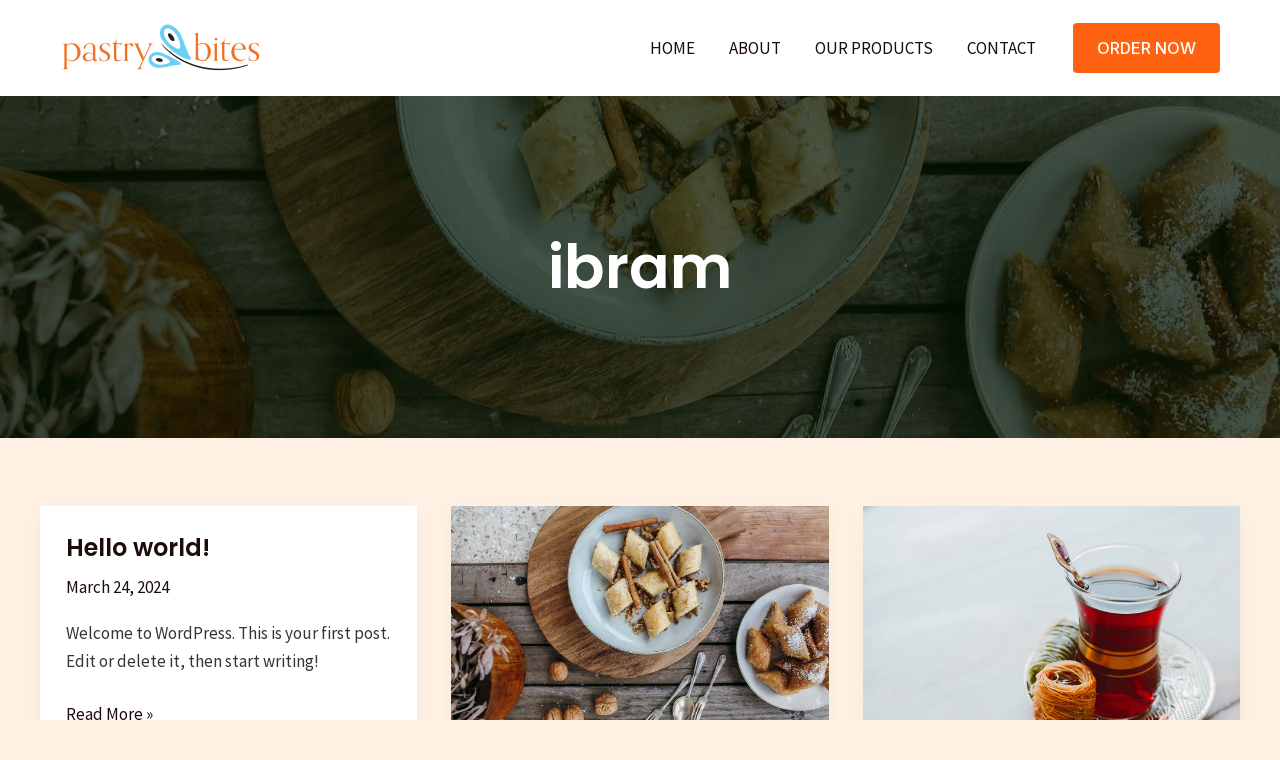

--- FILE ---
content_type: text/css
request_url: https://www.pastrybitescafe.com/wp-content/cache/speedycache/www.pastrybitescafe.com/assets/b1f685c34784de34-uag-css-1.css
body_size: 59
content:
.wp-block-uagb-advanced-heading h1,.wp-block-uagb-advanced-heading h2,.wp-block-uagb-advanced-heading h3,.wp-block-uagb-advanced-heading h4,.wp-block-uagb-advanced-heading h5,.wp-block-uagb-advanced-heading h6,.wp-block-uagb-advanced-heading p,.wp-block-uagb-advanced-heading div{word-break:break-word}.wp-block-uagb-advanced-heading .uagb-heading-text{margin:0}.wp-block-uagb-advanced-heading .uagb-desc-text{margin:0}.wp-block-uagb-advanced-heading .uagb-separator{font-size:0;border-top-style:solid;display:inline-block;margin:0 0 10px 0}.wp-block-uagb-advanced-heading .uagb-highlight{color:#f78a0c;border:0;transition:all 0.3s ease}.uag-highlight-toolbar{border-left:0;border-top:0;border-bottom:0;border-radius:0;border-right-color:#1e1e1e}.uag-highlight-toolbar .components-button{border-radius:0;outline:none}.uag-highlight-toolbar .components-button.is-primary{color:#fff}.wp-block-uagb-advanced-heading.uagb-block-299b59d2.wp-block-uagb-advanced-heading{margin-top:0;margin-right:0;margin-bottom:0;margin-left:0;padding-top:0;padding-right:0;padding-bottom:0;padding-left:0}.wp-block-uagb-advanced-heading.uagb-block-299b59d2.wp-block-uagb-advanced-heading .uagb-desc-text{color:var(--ast-global-color-2);margin-bottom:0}.wp-block-uagb-advanced-heading.uagb-block-299b59d2.wp-block-uagb-advanced-heading .uagb-highlight{font-style:normal;font-weight:Default;background:#007cba;color:#fff;-webkit-text-fill-color:#fff}.wp-block-uagb-advanced-heading.uagb-block-299b59d2.wp-block-uagb-advanced-heading .uagb-highlight::-moz-selection{color:#fff;background:#007cba;-webkit-text-fill-color:#fff}.wp-block-uagb-advanced-heading.uagb-block-299b59d2.wp-block-uagb-advanced-heading .uagb-highlight::selection{color:#fff;background:#007cba;-webkit-text-fill-color:#fff}@media only screen and (max-width:976px){.wp-block-uagb-advanced-heading.uagb-block-299b59d2.wp-block-uagb-advanced-heading{padding-top:0;padding-right:0;padding-bottom:0;padding-left:0;margin-top:0;margin-right:0;margin-bottom:0;margin-left:0}}@media only screen and (max-width:767px){.wp-block-uagb-advanced-heading.uagb-block-299b59d2.wp-block-uagb-advanced-heading{padding-top:0;padding-right:0;padding-bottom:0;padding-left:0;margin-top:0;margin-right:0;margin-bottom:0;margin-left:0}}.wp-block-uagb-advanced-heading.uagb-block-d2ad8859.wp-block-uagb-advanced-heading .uagb-desc-text{color:var(--ast-global-color-2);margin-bottom:0}.wp-block-uagb-advanced-heading.uagb-block-d2ad8859.wp-block-uagb-advanced-heading .uagb-highlight{font-style:normal;font-weight:Default;background:#007cba;color:#fff;-webkit-text-fill-color:#fff}.wp-block-uagb-advanced-heading.uagb-block-d2ad8859.wp-block-uagb-advanced-heading .uagb-highlight::-moz-selection{color:#fff;background:#007cba;-webkit-text-fill-color:#fff}.wp-block-uagb-advanced-heading.uagb-block-d2ad8859.wp-block-uagb-advanced-heading .uagb-highlight::selection{color:#fff;background:#007cba;-webkit-text-fill-color:#fff}.wp-block-uagb-advanced-heading.uagb-block-d2ad8859 .uagb-heading-text{margin-bottom:20px}@media only screen and (max-width:767px){.wp-block-uagb-advanced-heading.uagb-block-d2ad8859 .uagb-heading-text{margin-bottom:15px}}.wp-block-uagb-advanced-heading.uagb-block-8f132c6b.wp-block-uagb-advanced-heading .uagb-desc-text{color:var(--ast-global-color-2);margin-bottom:0}.wp-block-uagb-advanced-heading.uagb-block-8f132c6b.wp-block-uagb-advanced-heading .uagb-highlight{font-style:normal;font-weight:Default;background:#007cba;color:#fff;-webkit-text-fill-color:#fff}.wp-block-uagb-advanced-heading.uagb-block-8f132c6b.wp-block-uagb-advanced-heading .uagb-highlight::-moz-selection{color:#fff;background:#007cba;-webkit-text-fill-color:#fff}.wp-block-uagb-advanced-heading.uagb-block-8f132c6b.wp-block-uagb-advanced-heading .uagb-highlight::selection{color:#fff;background:#007cba;-webkit-text-fill-color:#fff}.wp-block-uagb-advanced-heading.uagb-block-8f132c6b .uagb-heading-text{margin-bottom:20px}@media only screen and (max-width:767px){.wp-block-uagb-advanced-heading.uagb-block-8f132c6b.wp-block-uagb-advanced-heading{margin-bottom:0}.wp-block-uagb-advanced-heading.uagb-block-8f132c6b .uagb-heading-text{margin-bottom:15px}}.wp-block-uagb-advanced-heading.uagb-block-299b59d2.wp-block-uagb-advanced-heading .uagb-heading-text{color:var(--ast-global-color-2)}.wp-block-uagb-advanced-heading.uagb-block-299b59d2.wp-block-uagb-advanced-heading{margin-top:0;margin-right:0;margin-bottom:0;margin-left:0;padding-top:0;padding-right:0;padding-bottom:0;padding-left:0}.wp-block-uagb-advanced-heading.uagb-block-299b59d2.wp-block-uagb-advanced-heading .uagb-desc-text{color:var(--ast-global-color-2);margin-bottom:0}.wp-block-uagb-advanced-heading.uagb-block-299b59d2.wp-block-uagb-advanced-heading .uagb-highlight{font-style:normal;font-weight:Default;background:#007cba;color:#fff;-webkit-text-fill-color:#fff}.wp-block-uagb-advanced-heading.uagb-block-299b59d2.wp-block-uagb-advanced-heading .uagb-highlight::-moz-selection{color:#fff;background:#007cba;-webkit-text-fill-color:#fff}.wp-block-uagb-advanced-heading.uagb-block-299b59d2.wp-block-uagb-advanced-heading .uagb-highlight::selection{color:#fff;background:#007cba;-webkit-text-fill-color:#fff}.wp-block-uagb-advanced-heading.uagb-block-299b59d2 .uagb-heading-text{margin-bottom:20px}@media only screen and (max-width:767px){.wp-block-uagb-advanced-heading.uagb-block-299b59d2 .uagb-heading-text{margin-bottom:15px}}